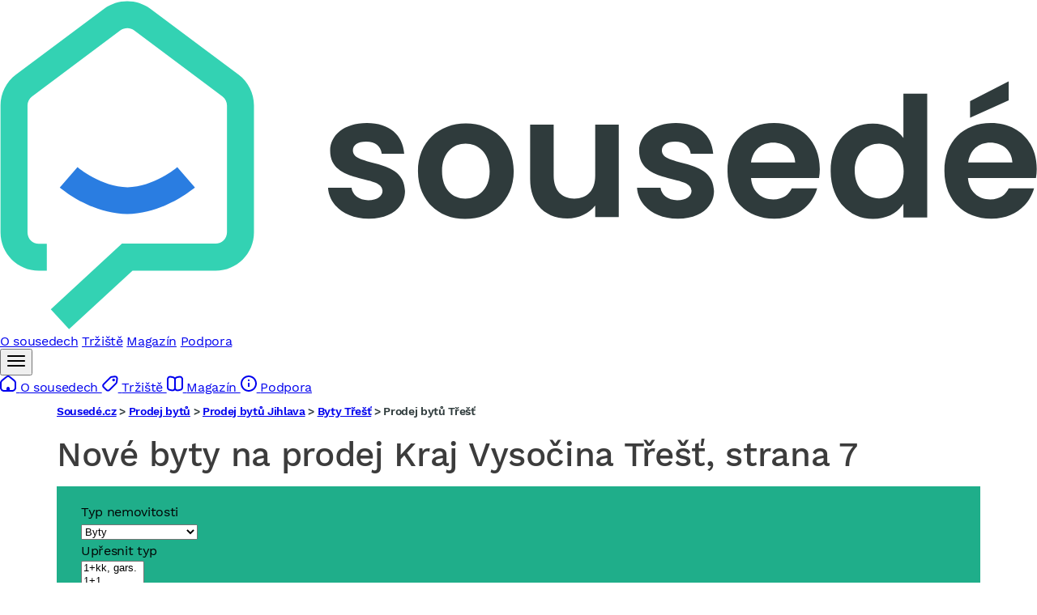

--- FILE ---
content_type: text/html; charset=UTF-8
request_url: https://reality.sousede.cz/prodej/byty/kraj-vysocina/obec-trest/nejnovejsi/?strana=7
body_size: 7594
content:
<!DOCTYPE html>
<html xmlns="http://www.w3.org/1999/xhtml" xmlns:og="http://opengraphprotocol.org/schema/" xmlns:fb="http://www.facebook.com/2008/fbml" lang="cs">
    <head>
        <meta http-equiv="Content-Type" content="text/html; charset=utf-8" />
<meta name="description" content="Hledáte nové byty na prodej v lokalitě Třešť? Podívejte se na naši nabídku nemovitostí, kterou aktualizujeme denně., strana 7" />
<meta name="twitter:description" content="Hledáte nové byty na prodej v lokalitě Třešť? Podívejte se na naši nabídku nemovitostí, kterou aktualizujeme denně., strana 7" />
<meta name="author" content="ČESKÝ INTERNET s.r.o." />
<meta name="robots" content="noindex,follow" />
<meta name="viewport" content="width=device-width, initial-scale=1, shrink-to-fit=no, viewport-fit=cover" />
<meta name="msapplication-TileColor" content="#33d2b3" />
<meta name="theme-color" content="#ffffff" />
<meta name="format-detection" content="telephone=no" />
<meta name="twitter:title" content="Nové byty na prodej Kraj Vysočina Třešť, strana 7" />
<meta charset="UTF-8" />
<meta property="og:description" content="Hledáte nové byty na prodej v lokalitě Třešť? Podívejte se na naši nabídku nemovitostí, kterou aktualizujeme denně., strana 7" />
<meta property="og:title" content="Nové byty na prodej Kraj Vysočina Třešť, strana 7" />

        <title>Nové byty na prodej Kraj Vysočina Třešť, strana 7 - Sousedé.cz</title>
        <link rel="apple-touch-icon" sizes="180x180" href="/assets/images/brands/reality.sousede.cz/apple-touch-icon-YwqII7S.png">
<link rel="icon" sizes="32x32" href="/assets/images/brands/reality.sousede.cz/favicon-32x32-YQbeIEp.png">
<link rel="icon" sizes="16x16" href="/assets/images/brands/reality.sousede.cz/favicon-16x16-3tHxrB8.png">
<link rel="mask-icon" href="/assets/images/brands/reality.sousede.cz/safari-pinned-tab-rtEs7IS.svg" color="#5bbad5">
<link rel="shortcut icon" href="/assets/images/brands/reality.sousede.cz/favicon-1EIeUlT.ico">
<link rel="preconnect" href="https://img.ceskereality.cz">
<link rel="canonical" href="https://reality.sousede.cz/prodej/byty/kraj-vysocina/obec-trest/nejnovejsi/?strana=7">
<link rel="prev" href="https://reality.sousede.cz/prodej/byty/kraj-vysocina/obec-trest/nejnovejsi/?strana=6">

                        <link rel="preload" href="/assets/fonts/WorkSans/work-sans-v5-latin_latin-ext-regular--h-WbZQ.woff2" as="font" type="font/woff2" crossorigin>
<link rel="preload" href="/assets/fonts/WorkSans/work-sans-v5-latin_latin-ext-500-5mC3mQx.woff2" as="font" type="font/woff2" crossorigin>
<link rel="preload" href="/assets/fonts/WorkSans/work-sans-v5-latin_latin-ext-600-CPjFo8E.woff2" as="font" type="font/woff2" crossorigin>
<link rel="preload" href="/assets/fonts/WorkSans/work-sans-v5-latin_latin-ext-700-I1w9cp-.woff2" as="font" type="font/woff2" crossorigin>
<link rel="stylesheet" href="/assets/styles/brands/reality.sousede.cz/style-xxRI8si.css">
        
                    
<link rel="stylesheet" href="/assets/styles/app-gso9cfv.css">
<link rel="stylesheet" href="/assets/styles/multiple-select-VUY0ayo.css">
<link rel="stylesheet" href="/assets/styles/autocomplete-tu7z3_g.css">
<link rel="stylesheet" href="/assets/styles/modal-Ux3bqSY.css">
<link rel="stylesheet" href="/assets/styles/swiper-yLV4nOd.css">
<link rel="stylesheet" href="/assets/vendor/@fancyapps/ui/dist/fancybox/fancybox-Zu6TnEG.css">
<link rel="stylesheet" href="/assets/vendor/vanillajs-datepicker/dist/css/datepicker.min-YOs_ylQ.css">
<script type="importmap" data-turbo-track="reload">
{
    "imports": {
        "app": "/assets/app-owFhc_E.js",
        "/assets/bootstrap.js": "/assets/bootstrap-xCO4u8H.js",
        "/assets/styles/app.css": "data:application/javascript,",
        "@symfony/stimulus-bundle": "/assets/@symfony/stimulus-bundle/loader-kxG46ja.js",
        "@hotwired/stimulus": "/assets/vendor/@hotwired/stimulus/stimulus.index-S4zNcea.js",
        "/assets/@symfony/stimulus-bundle/controllers.js": "/assets/@symfony/stimulus-bundle/controllers-tbvawLd.js",
        "/assets/@symfony/ux-turbo/turbo_controller.js": "/assets/@symfony/ux-turbo/turbo_controller-zl4y2v3.js",
        "/assets/controllers/real-estate-filter_controller.js": "/assets/controllers/real-estate-filter_controller-GHLBUy8.js",
        "/assets/controllers/success-modal_controller.js": "/assets/controllers/success-modal_controller-YIedofD.js",
        "/assets/controllers/real-estate-mobile-filter-switcher_controller.js": "/assets/controllers/real-estate-mobile-filter-switcher_controller-0h1Pn8y.js",
        "/assets/controllers/real-estate-map_controller.js": "/assets/controllers/real-estate-map_controller-xUeav0x.js",
        "/assets/controllers/rscz-mobile-menu_controller.js": "/assets/controllers/rscz-mobile-menu_controller-Jnvt7KZ.js",
        "/assets/controllers/contact-modal_controller.js": "/assets/controllers/contact-modal_controller-k5cZENF.js",
        "/assets/controllers/order-options_controller.js": "/assets/controllers/order-options_controller-v48D9mQ.js",
        "/assets/controllers/rscz-header_controller.js": "/assets/controllers/rscz-header_controller-nbaHwCx.js",
        "/assets/controllers/phone-number_controller.js": "/assets/controllers/phone-number_controller-QS-XY7c.js",
        "/assets/controllers/real-estate-detail-intro_controller.js": "/assets/controllers/real-estate-detail-intro_controller-X3YT3r1.js",
        "/assets/controllers/real-estate-pagination_controller.js": "/assets/controllers/real-estate-pagination_controller-9J8RKnx.js",
        "/assets/controllers/real-estate-demand_controller.js": "/assets/controllers/real-estate-demand_controller-qjsc--W.js",
        "/assets/controllers/hello_controller.js": "/assets/controllers/hello_controller-VYgvytJ.js",
        "@hotwired/turbo": "/assets/vendor/@hotwired/turbo/turbo.index-Vk_IzsD.js",
        "multiple-select-vanilla": "/assets/vendor/multiple-select-vanilla/multiple-select-vanilla.index-nkvoDRU.js",
        "/assets/styles/multiple-select.css": "data:application/javascript,",
        "cleave.js": "/assets/vendor/cleave.js/cleave.js.index-Km2uchm.js",
        "@tarekraafat/autocomplete.js": "/assets/vendor/@tarekraafat/autocomplete.js/autocomplete.js.index-R7xRiBI.js",
        "/assets/styles/autocomplete.css": "data:application/javascript,",
        "/assets/js/modal.js": "/assets/js/modal-SEDVBcp.js",
        "/assets/styles/modal.css": "data:application/javascript,",
        "@googlemaps/js-api-loader": "/assets/vendor/@googlemaps/js-api-loader/js-api-loader.index-QN7HJiN.js",
        "@googlemaps/markerclusterer": "/assets/vendor/@googlemaps/markerclusterer/markerclusterer.index-rPSskSU.js",
        "swiper": "/assets/vendor/swiper/swiper.index-0U6PomO.js",
        "swiper/css": "/assets/vendor/swiper/css-w7IPRvU.js",
        "swiper/modules": "/assets/vendor/swiper/modules-5ZsJ5Qj.js",
        "/assets/styles/swiper.css": "data:application/javascript,",
        "@fancyapps/ui": "/assets/vendor/@fancyapps/ui/ui.index-tTDGUdu.js",
        "@fancyapps/ui/dist/fancybox/fancybox.css": "data:application/javascript,",
        "vanillajs-datepicker": "/assets/vendor/vanillajs-datepicker/vanillajs-datepicker.index-SPJ9K7r.js",
        "vanillajs-datepicker/locales/cs": "/assets/vendor/vanillajs-datepicker/locales/cs-Kj5pTRN.js",
        "vanillajs-datepicker/dist/css/datepicker.min.css": "data:application/javascript,",
        "fast-deep-equal": "/assets/vendor/fast-deep-equal/fast-deep-equal.index-IUYkPuI.js",
        "supercluster": "/assets/vendor/supercluster/supercluster.index-A6La2M1.js",
        "kdbush": "/assets/vendor/kdbush/kdbush.index-OHlicl8.js"
    }
}
</script><script async data-turbo-track="reload">
if (!HTMLScriptElement.supports || !HTMLScriptElement.supports('importmap')) (function () {
    const script = document.createElement('script');
    script.src = 'https://ga.jspm.io/npm:es-module-shims@1.10.0/dist/es-module-shims.js';
    script.setAttribute('async', 'async');
    script.setAttribute('crossorigin', 'anonymous');
    script.setAttribute('integrity', 'sha384-ie1x72Xck445i0j4SlNJ5W5iGeL3Dpa0zD48MZopgWsjNB/lt60SuG1iduZGNnJn');
    script.setAttribute('data-turbo-track', 'reload');
    document.head.appendChild(script);
})();
</script>
<link rel="modulepreload" href="/assets/app-owFhc_E.js">
<link rel="modulepreload" href="/assets/bootstrap-xCO4u8H.js">
<link rel="modulepreload" href="/assets/@symfony/stimulus-bundle/loader-kxG46ja.js">
<link rel="modulepreload" href="/assets/vendor/@hotwired/stimulus/stimulus.index-S4zNcea.js">
<link rel="modulepreload" href="/assets/@symfony/stimulus-bundle/controllers-tbvawLd.js">
<link rel="modulepreload" href="/assets/@symfony/ux-turbo/turbo_controller-zl4y2v3.js">
<link rel="modulepreload" href="/assets/controllers/real-estate-filter_controller-GHLBUy8.js">
<link rel="modulepreload" href="/assets/controllers/success-modal_controller-YIedofD.js">
<link rel="modulepreload" href="/assets/controllers/real-estate-mobile-filter-switcher_controller-0h1Pn8y.js">
<link rel="modulepreload" href="/assets/controllers/real-estate-map_controller-xUeav0x.js">
<link rel="modulepreload" href="/assets/controllers/rscz-mobile-menu_controller-Jnvt7KZ.js">
<link rel="modulepreload" href="/assets/controllers/contact-modal_controller-k5cZENF.js">
<link rel="modulepreload" href="/assets/controllers/order-options_controller-v48D9mQ.js">
<link rel="modulepreload" href="/assets/controllers/rscz-header_controller-nbaHwCx.js">
<link rel="modulepreload" href="/assets/controllers/phone-number_controller-QS-XY7c.js">
<link rel="modulepreload" href="/assets/controllers/real-estate-detail-intro_controller-X3YT3r1.js">
<link rel="modulepreload" href="/assets/controllers/real-estate-pagination_controller-9J8RKnx.js">
<link rel="modulepreload" href="/assets/controllers/real-estate-demand_controller-qjsc--W.js">
<link rel="modulepreload" href="/assets/controllers/hello_controller-VYgvytJ.js">
<link rel="modulepreload" href="/assets/vendor/@hotwired/turbo/turbo.index-Vk_IzsD.js">
<link rel="modulepreload" href="/assets/vendor/multiple-select-vanilla/multiple-select-vanilla.index-nkvoDRU.js">
<link rel="modulepreload" href="/assets/vendor/cleave.js/cleave.js.index-Km2uchm.js">
<link rel="modulepreload" href="/assets/vendor/@tarekraafat/autocomplete.js/autocomplete.js.index-R7xRiBI.js">
<link rel="modulepreload" href="/assets/js/modal-SEDVBcp.js">
<link rel="modulepreload" href="/assets/vendor/@googlemaps/js-api-loader/js-api-loader.index-QN7HJiN.js">
<link rel="modulepreload" href="/assets/vendor/@googlemaps/markerclusterer/markerclusterer.index-rPSskSU.js">
<link rel="modulepreload" href="/assets/vendor/swiper/swiper.index-0U6PomO.js">
<link rel="modulepreload" href="/assets/vendor/swiper/css-w7IPRvU.js">
<link rel="modulepreload" href="/assets/vendor/swiper/modules-5ZsJ5Qj.js">
<link rel="modulepreload" href="/assets/vendor/@fancyapps/ui/ui.index-tTDGUdu.js">
<link rel="modulepreload" href="/assets/vendor/vanillajs-datepicker/vanillajs-datepicker.index-SPJ9K7r.js">
<link rel="modulepreload" href="/assets/vendor/vanillajs-datepicker/locales/cs-Kj5pTRN.js">
<link rel="modulepreload" href="/assets/vendor/fast-deep-equal/fast-deep-equal.index-IUYkPuI.js">
<link rel="modulepreload" href="/assets/vendor/supercluster/supercluster.index-A6La2M1.js">
<link rel="modulepreload" href="/assets/vendor/kdbush/kdbush.index-OHlicl8.js">
<script type="module" data-turbo-track="reload">import 'app';</script>        
        <script>
    window.dataLayer = window.dataLayer || [];
    window.dataLayer.push({"id_sluzby":300,"typ_operace":1,"typ_nemovitosti":200,"zahranicni_nemovitost":0,"id_zeme":203});
</script>

        <!-- Google Tag Manager -->
<script>(function(w,d,s,l,i){w[l]=w[l]||[];w[l].push({'gtm.start':
            new Date().getTime(),event:'gtm.js'});var f=d.getElementsByTagName(s)[0],
        j=d.createElement(s),dl=l!='dataLayer'?'&l='+l:'';j.async=true;j.src=
        'https://www.googletagmanager.com/gtm.js?id='+i+dl;f.parentNode.insertBefore(j,f);
    })(window,document,'script','dataLayer','GTM-MD2HDZK');</script>

<!-- End Google Tag Manager -->
    </head>
    <body data-turbo="false">
        <!-- Google Tag Manager (noscript) -->
<noscript><iframe src="https://www.googletagmanager.com/ns.html?id=GTM-MD2HDZK" height="0" width="0" style="display:none;visibility:hidden"></iframe></noscript>

<!-- End Google Tag Manager (noscript) -->
            <header data-controller="rscz-header">
    <div class="header">
        <div class="--logo">
            <a href="https://www.sousede.cz" >
                <svg aria-labelledby="svg__header-logo__title" id="header-logo" viewBox="0 0 392 125" preserveAspectRatio="xMinYMid slice" role="img" class="sc-fjvvzt deVlEj"><title id="svg__header-logo__title">Sousedé</title><path d="M26.1 124.6l-6.9-7.5 26.9-24.9h35.4c2.4 0 4.3-1.9 4.3-4.3v-48c0-1.3-.6-2.6-1.7-3.4l-33.4-25c-1.5-1.1-3.6-1.1-5.2 0l-33.4 25c-1.1.8-1.7 2.1-1.7 3.4V88c0 2.4 1.9 4.3 4.3 4.3h3v10.2h-3C6.7 102.5.2 96 .2 88V39.9C.2 35.4 2.4 31 6 28.3l33.4-25c5.1-3.8 12.3-3.8 17.4 0l33.4 25C93.8 31 96 35.4 96 39.9V88c0 8-6.5 14.5-14.5 14.5H50.1l-24 22.1z" fill="#33d2b3"></path><path d="M48.1 81c-13.7 0-25-9.6-25.5-10l6.7-7.7c.1.1 9 7.6 18.9 7.6 9.8 0 18.8-7.5 18.8-7.6l6.7 7.7c-.6.4-11.9 10-25.6 10" fill="#2a7de1"></path><path d="M153.1 72.3c-.3-12.9-19.7-8.9-19.7-15.3 0-2 1.7-3.4 5-3.4 3.5 0 5.6 1.8 5.9 4.6h8.5c-.5-7-5.6-11.6-14.1-11.6-8.7 0-13.9 4.7-13.9 10.5 0 12.9 19.8 8.9 19.8 15.1 0 2-1.9 3.6-5.4 3.6-3.5 0-6-2-6.3-4.7H124c.4 6.5 6.5 11.7 15.3 11.7 8.5.1 13.8-4.5 13.8-10.5zm41.1-7.5c0-11.1-7.9-18.1-18.1-18.1-10.1 0-18.1 7-18.1 18.1 0 11 7.7 18.1 17.8 18.1 10.3 0 18.4-7.1 18.4-18.1zm-27.1 0c0-7 4.2-10.4 8.9-10.4s9.1 3.4 9.1 10.4-4.5 10.4-9.2 10.4c-4.7 0-8.8-3.4-8.8-10.4zm66.8-17.6H225v19.3c0 5.6-3 8.7-7.9 8.7-4.7 0-7.8-3-7.8-8.7V47.2h-8.9v20.6c0 9.6 5.9 14.9 14.1 14.9 4.4 0 8.2-1.9 10.5-4.9v4.4h8.9v-35zm36 25.1c-.3-12.9-19.7-8.9-19.7-15.3 0-2 1.7-3.4 5-3.4 3.5 0 5.6 1.8 5.9 4.6h8.5c-.5-7-5.6-11.6-14.1-11.6-8.7 0-13.9 4.7-13.9 10.5 0 12.9 19.8 8.9 19.8 15.1 0 2-1.9 3.6-5.4 3.6-3.5 0-6-2-6.3-4.7h-8.9c.4 6.5 6.5 11.7 15.3 11.7 8.5.1 13.8-4.5 13.8-10.5zM292.2 54c4.6 0 8.2 2.9 8.4 7.5h-16.7c.7-4.8 4.1-7.5 8.3-7.5zm16.7 17.3h-9.6c-1.1 2.3-3.2 4.2-7 4.2-4.4 0-8-2.9-8.4-8.1h25.7c.2-1.1.3-2.3.3-3.4 0-10.5-7.2-17.4-17.3-17.4-10.4 0-17.6 7-17.6 18.1 0 11 7.4 18.1 17.6 18.1 8.6.1 14.4-5 16.3-11.5zm5.1-6.6c0 11 7.1 18.2 16 18.2 5.5 0 9.4-2.5 11.5-5.8v5.2h9V35.5h-9v16.7c-2.4-3.3-6.8-5.4-11.5-5.4-9-.1-16 6.9-16 17.9zm27.6.1c0 6.7-4.4 10.3-9.3 10.3-4.8 0-9.2-3.8-9.2-10.5 0-6.6 4.5-10.2 9.2-10.2 4.8.1 9.3 3.7 9.3 10.4zM374.3 54c4.6 0 8.2 2.9 8.4 7.5H366c.7-4.8 4-7.5 8.3-7.5zm16.6 17.3h-9.6c-1.1 2.3-3.2 4.2-7 4.2-4.4 0-8-2.9-8.4-8.1h25.7c.2-1.1.3-2.3.3-3.4 0-10.5-7.2-17.4-17.3-17.4-10.4 0-17.6 7-17.6 18.1 0 11 7.4 18.1 17.6 18.1 8.6.1 14.4-5 16.3-11.5zm-24.2-33v6.3l14.6-6.6v-7.2l-14.6 7.5z" fill="#2f3b3c"></path></svg>
            </a>
        </div>
        <div class="--nav">
            <a href="https://www.sousede.cz" title="O sousedech"><span>O sousedech</span></a>
            <a href="https://www.sousede.cz/trziste" title="Tržiště"><span>Tržiště</span></a>
            <a href="https://www.sousede.cz/magazin" title="Magazín"><span>Magazín</span></a>
            <a href="https://poradna.sousede.cz/" title="Podpora"><span>Podpora</span></a>
        </div>
        <div class="--opt">
            <div class="--hamburger" data-controller="rscz-mobile-menu">
                <button aria-label="Další">
                    <span class="ghost">
                        <svg height="24" preserveAspectRatio="xMidYMid meet" role="img" viewBox="0 0 24 24" width="24" color="currentColor" class="sc-aXZVg cDmxxm ghost__icon"><use xlink:href="/assets/images/brands/reality.sousede.cz/svg/_icon-sprite-LEAmo6n.svg#icon-sprite--hamburger_24"></use></svg>
                    </span>
                </button>
                <div class="--dropdown">
                    <a href="https://www.sousede.cz" title="O sousedech">
                        <svg height="20" preserveAspectRatio="xMidYMid meet" role="img" viewBox="0 0 20 20" width="20" color="currentColor" aria-label="O sousedech" class="sc-aXZVg bDuHDA icon"><use xlink:href="/assets/images/brands/reality.sousede.cz/svg/_icon-sprite-LEAmo6n.svg#icon-sprite--houseAlt_20"></use></svg>
                        <span>O sousedech</span>
                    </a>
                    <a href="https://www.sousede.cz/trziste" title="Tržiště">
                        <svg height="20" role="img" viewBox="0 0 20 20" width="20" color="currentColor" aria-label="Tržiště" class="icon"><use xlink:href="/assets/images/brands/reality.sousede.cz/svg/_icon-sprite-LEAmo6n.svg#icon-sprite--market_20"></use></svg>
                        <span>Tržiště</span>
                    </a>
                    <a href="https://www.sousede.cz/magazin" title="Magazín">
                        <svg height="20" role="img" viewBox="0 0 20 20" width="20" color="currentColor" aria-label="Magazín" class="icon"><use xlink:href="/assets/images/brands/reality.sousede.cz/svg/_icon-sprite-LEAmo6n.svg#icon-sprite--magazine_20"></use></svg>
                        <span>Magazín</span>
                    </a>
                    <a href="https://poradna.sousede.cz/" title="Podpora">
                        <svg height="20" role="img" viewBox="0 0 20 20" width="20" color="currentColor" aria-label="Tržiště" class="icon"><use xlink:href="/assets/images/brands/reality.sousede.cz/svg/_icon-sprite-LEAmo6n.svg#icon-sprite--infoCircle_20"></use></svg>
                        <span>Podpora</span>
                    </a>
                </div>
            </div>
        </div>
    </div>
</header>

        
        <main id="content">
            <div class="container base-container container-re-list">
                                                    
            <div class="breadcrumbs">
                        <a href="/" title="Sousedé.cz">Sousedé.cz</a> &gt;
                    <a href="/prodej/byty/" title="Prodej bytů">Prodej bytů</a> &gt;
                    <a href="/prodej/byty/jihlava/" title="Prodej bytů Jihlava">Prodej bytů Jihlava</a> &gt;
                    <a href="/byty/obec-trest/" title="Byty Třešť">Byty Třešť</a> &gt;
                        <span>Prodej bytů Třešť</span>
    </div>                                                <section>
    <h1 class="h1">Nové byty na prodej Kraj Vysočina Třešť, strana 7</h1>
</section>

<section>
    <span class="visible-xss main-filter-mobile-switcher" data-controller="real-estate-mobile-filter-switcher">
        <span class="icon"><img src="/assets/images/svg/icon/magnifying-glass-solid-qPqE2it.svg" alt="Hledat" width="24" height="24"></span>
        <span class="text">Upravit hledání</span>
    </span>
    <div class="s-main-filter__container" data-controller="real-estate-filter">
        <form name="filter" method="post" action="/real-estate/search/" id="real-estates-filter-form" data-api-autocomplete-url="/real-estate/ajax/autocomplete-url/" data-api-refresh-button-count="/real-estate/ajax/filter-refresh-button-count/" data-api-refresh-extended-filter="/real-estate/ajax/filter-extended-refresh/">

    <div class="filter-wrapper">
                    <div class="filter-item --type">
                <div>
        <div class="form-item--label"><label for="filter_typ">Typ nemovitosti</label></div><div class="form-item--input"><select id="filter_typ" name="filter[typ]" class="js-choices" data-associated-field="filter[subtyp][]" data-associated-refresh-url="/real-estate/ajax/filter-subtyp-refresh/"><option value="">Všechny nemovitosti</option><option value="100" class="checkbox__input" data-title="Domy">Domy</option><option value="200" class="checkbox__input" data-title="Byty" selected="selected">Byty</option><option value="300" class="checkbox__input" data-title="Pozemky">Pozemky</option><option value="500" class="checkbox__input" data-title="Komerční">Komerční</option><option value="900" class="checkbox__input" data-title="Ostatní">Ostatní</option></select></div></div>            </div>
        
                    <div class="filter-item --subtype">
                <div>
        <div class="form-item--label"><label for="filter_subtyp">Upřesnit typ</label></div><div class="form-item--input"><select id="filter_subtyp" name="filter[subtyp][]" class="js-choices-multi" data-placeholder="Upřesnit typ" data-empty-placeholder="Nejprve vyberte typ" multiple="multiple"><option value="202" class="checkbox__input" data-title="1+kk, gars.">1+kk, gars.</option><option value="203" class="checkbox__input" data-title="1+1">1+1</option><option value="204" class="checkbox__input" data-title="2+kk">2+kk</option><option value="205" class="checkbox__input" data-title="2+1">2+1</option><option value="206" class="checkbox__input" data-title="3+kk">3+kk</option><option value="207" class="checkbox__input" data-title="3+1">3+1</option><option value="208" class="checkbox__input" data-title="4+kk">4+kk</option><option value="209" class="checkbox__input" data-title="4+1">4+1</option><option value="210" class="checkbox__input" data-title="5+kk">5+kk</option><option value="211" class="checkbox__input" data-title="5+1 a více">5+1 a více</option><option value="220" class="checkbox__input" data-title="Pokoj">Pokoj</option><option value="299" class="checkbox__input" data-title="Ostatní byty">Ostatní byty</option></select></div></div>            </div>
        
                    <div class="filter-item --location">
                <div>
        <div class="form-item--label"><label for="filter_search">Upřesnit lokalitu</label></div><div class="form-item--input"><input type="search" id="filter_search" name="filter[search]" placeholder="Ulice, obec, nebo část obce" class="f-base" autocomplete="off" data-autocomplete="" data-api-source-endpoint="/real-estate/ajax/autocomplete/?filter[search]=__QUERY_STRING__" value="Třešť (obec)" /></div></div>
            </div>
        
                    <div class="filter-item --operation">
                <div>
        <div class="form-item--label"></div><div class="form-item--input"><div id="filter_operace">            <div class="form-choice"><input type="radio" id="filter_operace_0" name="filter[operace]" class="checkbox__input" data-title="Prodej" disabled="disabled" value="1" checked="checked" /><label for="filter_operace_0">Prodej</label></div>
                    <div class="form-choice"><input type="radio" id="filter_operace_1" name="filter[operace]" class="checkbox__input" data-title="Pronájem" disabled="disabled" value="2" /><label for="filter_operace_1">Pronájem</label></div>
                    <div class="form-choice"><input type="radio" id="filter_operace_2" name="filter[operace]" class="checkbox__input" data-title="Dražba" disabled="disabled" value="3" /><label for="filter_operace_2">Dražba</label></div>
        </div></div></div>
            </div>
        
                    <div class="filter-item --price">
                <div>
        <div class="form-item--label"><label for="filter_cena_od">Cena od</label></div><div class="form-item--input"><input type="text" id="filter_cena_od" name="filter[cena_od]" placeholder="0" data-min="0" data-step="100000" data-suffix="Kč" class="numeric-format" /></div></div>
                <div>
        <div class="form-item--label"><label for="filter_cena_do">Cena do</label></div><div class="form-item--input"><input type="text" id="filter_cena_do" name="filter[cena_do]" placeholder="Neomezeno" data-max="87000000" data-suffix="Kč" class="numeric-format" /></div></div>
            </div>
        
        <div class="filter-item --extended-switcher">
            <span href="#extended-filter"
                  class="extended-filter-switcher"
                  data-off-icon="/assets/images/svg/icon/magnifying-glass-solid-qPqE2it.svg"
                  data-on-icon="/assets/images/svg/icon/magnifying-glass-solid-qPqE2it.svg"
                  data-off-label="Upravit hledání"
                  data-on-label="Upravit hledání">
                <span class="icon"><img src="/assets/images/svg/icon/magnifying-glass-solid-qPqE2it.svg" width="24" height="24" alt="Hledat"></span><span class="label">Upravit hledání</span></span></div>
        <div class="filter-item filter-extended"><div>
        <div class="form-item--label"><label>Stav nemovitosti</label></div><div class="form-item--input"><div id="filter_stav_nemovitosti" class="checkbox-fieldset__list">            <div class="form-choice"><input type="checkbox" id="filter_stav_nemovitosti_0" name="filter[stav_nemovitosti][]" class="checkbox__input" data-title="Bezvadný" value="1" /><label for="filter_stav_nemovitosti_0">Bezvadný</label></div>
                    <div class="form-choice"><input type="checkbox" id="filter_stav_nemovitosti_1" name="filter[stav_nemovitosti][]" class="checkbox__input" data-title="Dobrý" value="2" /><label for="filter_stav_nemovitosti_1">Dobrý</label></div>
                    <div class="form-choice"><input type="checkbox" id="filter_stav_nemovitosti_2" name="filter[stav_nemovitosti][]" class="checkbox__input" data-title="Špatný" value="3" /><label for="filter_stav_nemovitosti_2">Špatný</label></div>
                    <div class="form-choice"><input type="checkbox" id="filter_stav_nemovitosti_3" name="filter[stav_nemovitosti][]" class="checkbox__input" data-title="K rekonstrukci" value="4" /><label for="filter_stav_nemovitosti_3">K rekonstrukci</label></div>
                    <div class="form-choice"><input type="checkbox" id="filter_stav_nemovitosti_4" name="filter[stav_nemovitosti][]" class="checkbox__input" data-title="Novostavba" value="5" /><label for="filter_stav_nemovitosti_4">Novostavba</label></div>
                    <div class="form-choice"><input type="checkbox" id="filter_stav_nemovitosti_5" name="filter[stav_nemovitosti][]" class="checkbox__input" data-title="Po rekonstrukci" value="6" /><label for="filter_stav_nemovitosti_5">Po rekonstrukci</label></div>
                    <div class="form-choice"><input type="checkbox" id="filter_stav_nemovitosti_6" name="filter[stav_nemovitosti][]" class="checkbox__input" data-title="Rozestavěný" value="7" /><label for="filter_stav_nemovitosti_6">Rozestavěný</label></div>
                    <div class="form-choice"><input type="checkbox" id="filter_stav_nemovitosti_7" name="filter[stav_nemovitosti][]" class="checkbox__input" data-title="K demolici" value="8" /><label for="filter_stav_nemovitosti_7">K demolici</label></div>
                    <div class="form-choice"><input type="checkbox" id="filter_stav_nemovitosti_8" name="filter[stav_nemovitosti][]" class="checkbox__input" data-title="Projekt" value="9" /><label for="filter_stav_nemovitosti_8">Projekt</label></div>
                    <div class="form-choice"><input type="checkbox" id="filter_stav_nemovitosti_9" name="filter[stav_nemovitosti][]" class="checkbox__input" data-title="V rekonstrukci" value="10" /><label for="filter_stav_nemovitosti_9">V rekonstrukci</label></div>
        </div></div></div><div>
        <div class="form-item--label"><label>Vlastnictví</label></div><div class="form-item--input"><div id="filter_vlastnictvi" class="checkbox-fieldset__list">            <div class="form-choice"><input type="checkbox" id="filter_vlastnictvi_0" name="filter[vlastnictvi][]" class="checkbox__input" data-title="vl. družstevní" value="1" /><label for="filter_vlastnictvi_0">družstevní</label></div>
                    <div class="form-choice"><input type="checkbox" id="filter_vlastnictvi_1" name="filter[vlastnictvi][]" class="checkbox__input" data-title="vl. soukromé" value="2" /><label for="filter_vlastnictvi_1">soukromé</label></div>
                    <div class="form-choice"><input type="checkbox" id="filter_vlastnictvi_2" name="filter[vlastnictvi][]" class="checkbox__input" data-title="vl. státní, obecní, jiné" value="3" /><label for="filter_vlastnictvi_2">státní, obecní, jiné</label></div>
        </div></div></div><div>
        <div class="form-item--label"><label>Konstrukce</label></div><div class="form-item--input"><div id="filter_konstrukce" class="checkbox-fieldset__list">            <div class="form-choice"><input type="checkbox" id="filter_konstrukce_0" name="filter[konstrukce][]" class="checkbox__input" data-title="Zděná" value="7" /><label for="filter_konstrukce_0">Zděná</label></div>
                    <div class="form-choice"><input type="checkbox" id="filter_konstrukce_1" name="filter[konstrukce][]" class="checkbox__input" data-title="Panelová" value="9" /><label for="filter_konstrukce_1">Panelová</label></div>
                    <div class="form-choice"><input type="checkbox" id="filter_konstrukce_2" name="filter[konstrukce][]" class="checkbox__input" data-title="Jiná" value="2" /><label for="filter_konstrukce_2">Jiná</label></div>
        </div></div></div><div>
        <div class="form-item--label"><label>Umístění objektu</label></div><div class="form-item--input"><div id="filter_umisteni_objektu" class="checkbox-fieldset__list">            <div class="form-choice"><input type="checkbox" id="filter_umisteni_objektu_0" name="filter[umisteni_objektu][]" class="checkbox__input" data-title="Centrum" value="1" /><label for="filter_umisteni_objektu_0">Centrum</label></div>
                    <div class="form-choice"><input type="checkbox" id="filter_umisteni_objektu_1" name="filter[umisteni_objektu][]" class="checkbox__input" data-title="Rušná část obce" value="2" /><label for="filter_umisteni_objektu_1">Rušná část obce</label></div>
                    <div class="form-choice"><input type="checkbox" id="filter_umisteni_objektu_2" name="filter[umisteni_objektu][]" class="checkbox__input" data-title="Klidná část obce" value="3" /><label for="filter_umisteni_objektu_2">Klidná část obce</label></div>
                    <div class="form-choice"><input type="checkbox" id="filter_umisteni_objektu_3" name="filter[umisteni_objektu][]" class="checkbox__input" data-title="Zástavba RD" value="4" /><label for="filter_umisteni_objektu_3">Zástavba RD</label></div>
                    <div class="form-choice"><input type="checkbox" id="filter_umisteni_objektu_4" name="filter[umisteni_objektu][]" class="checkbox__input" data-title="Sídliště" value="5" /><label for="filter_umisteni_objektu_4">Sídliště</label></div>
                    <div class="form-choice"><input type="checkbox" id="filter_umisteni_objektu_5" name="filter[umisteni_objektu][]" class="checkbox__input" data-title="Okraj obce" value="6" /><label for="filter_umisteni_objektu_5">Okraj obce</label></div>
                    <div class="form-choice"><input type="checkbox" id="filter_umisteni_objektu_6" name="filter[umisteni_objektu][]" class="checkbox__input" data-title="Polosamota" value="7" /><label for="filter_umisteni_objektu_6">Polosamota</label></div>
                    <div class="form-choice"><input type="checkbox" id="filter_umisteni_objektu_7" name="filter[umisteni_objektu][]" class="checkbox__input" data-title="Samota" value="8" /><label for="filter_umisteni_objektu_7">Samota</label></div>
        </div></div></div><div>
        <div class="form-item--label"><label>Dostupnost</label></div><div class="form-item--input"><div id="filter_dostupnost" class="checkbox-fieldset__list">            <div class="form-choice"><input type="checkbox" id="filter_dostupnost_0" name="filter[dostupnost][]" class="checkbox__input" data-title="Autobus" value="1" /><label for="filter_dostupnost_0">Autobus</label></div>
                    <div class="form-choice"><input type="checkbox" id="filter_dostupnost_1" name="filter[dostupnost][]" class="checkbox__input" data-title="Vlak" value="2" /><label for="filter_dostupnost_1">Vlak</label></div>
                    <div class="form-choice"><input type="checkbox" id="filter_dostupnost_2" name="filter[dostupnost][]" class="checkbox__input" data-title="Silnice" value="5" /><label for="filter_dostupnost_2">Silnice</label></div>
                    <div class="form-choice"><input type="checkbox" id="filter_dostupnost_3" name="filter[dostupnost][]" class="checkbox__input" data-title="Dálnice" value="6" /><label for="filter_dostupnost_3">Dálnice</label></div>
        </div></div></div><div>
        <div class="form-item--label"><label>Podrobnosti</label></div><div class="form-item--input"><div id="filter_detail" class="checkbox-fieldset__list">            <div class="form-choice"><input type="checkbox" id="filter_detail_0" name="filter[detail][]" class="checkbox__input" data-title="Výtah" value="1" /><label for="filter_detail_0">Výtah</label></div>
                    <div class="form-choice"><input type="checkbox" id="filter_detail_1" name="filter[detail][]" class="checkbox__input" data-title="Balkon, lodžie" value="2" /><label for="filter_detail_1">Balkon, lodžie</label></div>
                    <div class="form-choice"><input type="checkbox" id="filter_detail_2" name="filter[detail][]" class="checkbox__input" data-title="Garáž" value="12_1" /><label for="filter_detail_2">Garáž</label></div>
                    <div class="form-choice"><input type="checkbox" id="filter_detail_3" name="filter[detail][]" class="checkbox__input" data-title="Internet" value="7_2" /><label for="filter_detail_3">Internet</label></div>
                    <div class="form-choice"><input type="checkbox" id="filter_detail_4" name="filter[detail][]" class="checkbox__input" data-title="Parkoviště" value="12_3" /><label for="filter_detail_4">Parkoviště</label></div>
                    <div class="form-choice"><input type="checkbox" id="filter_detail_5" name="filter[detail][]" class="checkbox__input" data-title="Vlastní parkovací stání" value="12_4" /><label for="filter_detail_5">Vlastní parkovací stání</label></div>
        </div></div></div><div>
        <div class="form-item--label"><label>V nabídce</label></div><div class="form-item--input"><div id="filter_typ_nabidky" class="checkbox-fieldset__list">            <div class="form-choice"><input type="radio" id="filter_typ_nabidky_placeholder" name="filter[typ_nabidky]" value="" checked="checked" /><label for="filter_typ_nabidky_placeholder">vše</label></div>
                    <div class="form-choice"><input type="radio" id="filter_typ_nabidky_0" name="filter[typ_nabidky]" class="checkbox__input" data-title="v nabídce RK" value="1" /><label for="filter_typ_nabidky_0">v nabídce RK</label></div>
                    <div class="form-choice"><input type="radio" id="filter_typ_nabidky_1" name="filter[typ_nabidky]" class="checkbox__input" data-title="bez realitky" value="2" /><label for="filter_typ_nabidky_1">bez realitky</label></div>
        </div></div></div><div>
        <div class="form-item--label"><label>Prezentace</label></div><div class="form-item--input"><div id="filter_media" class="checkbox-fieldset__list">            <div class="form-choice"><input type="checkbox" id="filter_media_0" name="filter[media][]" class="checkbox__input" data-title="Video" value="1" /><label for="filter_media_0">Video</label></div>
                    <div class="form-choice"><input type="checkbox" id="filter_media_1" name="filter[media][]" class="checkbox__input" data-title="3D prohlídka" value="2" /><label for="filter_media_1">3D prohlídka</label></div>
        </div></div></div></div>
        <div class="filter-item --submit">
            <button type="submit" id="filter_send" name="filter[send]" class="btn btn-std" data-label-template="Hledat (##COUNT##)">Hledat</button>
        </div>
    </div>


            
     <input type="hidden" id="filter_obec_kod" name="filter[obec_kod]" data-autocomplete-input="" data-autocomplete-raw="Třešť (obec)" value="588032" /> 
    </form>
</div>

</section>
<section class="container-side-menu">
            <div class="container-list-empty">
    <p>Pro tento filtr nebyly nalezeny žádné nemovitosti. Upravte parametry filtru nebo pokračujte na hlavní stranu katalogu realit.</p>
    <div>
        <a href="/" class="btn btn-std">Přejít na hlavní stranu</a>
    </div>
</div>
    </section>
                </div>
        </main>

        
        <footer>
    <div class="footer">
        <div class="footer-columns">
            <div class="--contact-copy">
                <svg aria-labelledby="svg__footer-logo__title" id="footer-logo" viewBox="0 0 392 125" preserveAspectRatio="xMinYMid slice" role="img" class="sc-fjvvzt deoqcF"><title id="svg__footer-logo__title">Sousedé</title><path d="M26.1 124.6l-6.9-7.5 26.9-24.9h35.4c2.4 0 4.3-1.9 4.3-4.3v-48c0-1.3-.6-2.6-1.7-3.4l-33.4-25c-1.5-1.1-3.6-1.1-5.2 0l-33.4 25c-1.1.8-1.7 2.1-1.7 3.4V88c0 2.4 1.9 4.3 4.3 4.3h3v10.2h-3C6.7 102.5.2 96 .2 88V39.9C.2 35.4 2.4 31 6 28.3l33.4-25c5.1-3.8 12.3-3.8 17.4 0l33.4 25C93.8 31 96 35.4 96 39.9V88c0 8-6.5 14.5-14.5 14.5H50.1l-24 22.1z" fill="#33d2b3"></path><path d="M48.1 81c-13.7 0-25-9.6-25.5-10l6.7-7.7c.1.1 9 7.6 18.9 7.6 9.8 0 18.8-7.5 18.8-7.6l6.7 7.7c-.6.4-11.9 10-25.6 10" fill="#2a7de1"></path><path d="M153.1 72.3c-.3-12.9-19.7-8.9-19.7-15.3 0-2 1.7-3.4 5-3.4 3.5 0 5.6 1.8 5.9 4.6h8.5c-.5-7-5.6-11.6-14.1-11.6-8.7 0-13.9 4.7-13.9 10.5 0 12.9 19.8 8.9 19.8 15.1 0 2-1.9 3.6-5.4 3.6-3.5 0-6-2-6.3-4.7H124c.4 6.5 6.5 11.7 15.3 11.7 8.5.1 13.8-4.5 13.8-10.5zm41.1-7.5c0-11.1-7.9-18.1-18.1-18.1-10.1 0-18.1 7-18.1 18.1 0 11 7.7 18.1 17.8 18.1 10.3 0 18.4-7.1 18.4-18.1zm-27.1 0c0-7 4.2-10.4 8.9-10.4s9.1 3.4 9.1 10.4-4.5 10.4-9.2 10.4c-4.7 0-8.8-3.4-8.8-10.4zm66.8-17.6H225v19.3c0 5.6-3 8.7-7.9 8.7-4.7 0-7.8-3-7.8-8.7V47.2h-8.9v20.6c0 9.6 5.9 14.9 14.1 14.9 4.4 0 8.2-1.9 10.5-4.9v4.4h8.9v-35zm36 25.1c-.3-12.9-19.7-8.9-19.7-15.3 0-2 1.7-3.4 5-3.4 3.5 0 5.6 1.8 5.9 4.6h8.5c-.5-7-5.6-11.6-14.1-11.6-8.7 0-13.9 4.7-13.9 10.5 0 12.9 19.8 8.9 19.8 15.1 0 2-1.9 3.6-5.4 3.6-3.5 0-6-2-6.3-4.7h-8.9c.4 6.5 6.5 11.7 15.3 11.7 8.5.1 13.8-4.5 13.8-10.5zM292.2 54c4.6 0 8.2 2.9 8.4 7.5h-16.7c.7-4.8 4.1-7.5 8.3-7.5zm16.7 17.3h-9.6c-1.1 2.3-3.2 4.2-7 4.2-4.4 0-8-2.9-8.4-8.1h25.7c.2-1.1.3-2.3.3-3.4 0-10.5-7.2-17.4-17.3-17.4-10.4 0-17.6 7-17.6 18.1 0 11 7.4 18.1 17.6 18.1 8.6.1 14.4-5 16.3-11.5zm5.1-6.6c0 11 7.1 18.2 16 18.2 5.5 0 9.4-2.5 11.5-5.8v5.2h9V35.5h-9v16.7c-2.4-3.3-6.8-5.4-11.5-5.4-9-.1-16 6.9-16 17.9zm27.6.1c0 6.7-4.4 10.3-9.3 10.3-4.8 0-9.2-3.8-9.2-10.5 0-6.6 4.5-10.2 9.2-10.2 4.8.1 9.3 3.7 9.3 10.4zM374.3 54c4.6 0 8.2 2.9 8.4 7.5H366c.7-4.8 4-7.5 8.3-7.5zm16.6 17.3h-9.6c-1.1 2.3-3.2 4.2-7 4.2-4.4 0-8-2.9-8.4-8.1h25.7c.2-1.1.3-2.3.3-3.4 0-10.5-7.2-17.4-17.3-17.4-10.4 0-17.6 7-17.6 18.1 0 11 7.4 18.1 17.6 18.1 8.6.1 14.4-5 16.3-11.5zm-24.2-33v6.3l14.6-6.6v-7.2l-14.6 7.5z" fill="#2f3b3c"></path></svg><p class="--copy">© <!-- -->2026<!-- --> <!-- -->Sousedé</p>
                <a aria-busy="false" aria-disabled="false" class="" href="https://www.uxf.cz/" rel="noopener noreferrer" target="_blank">
                    <div class="--provider">
                        <p class="label">Web zabydleli</p>
                        <img src="/assets/images/brands/reality.sousede.cz/static/uxf-DWbVMsD.svg" alt="UX Fans" width="65" height="15"></div>
                </a>
            </div>
            <div role="list" class="footer-links --links">
                <div role="listitem" class="link-item">
                    <a aria-busy="false" aria-disabled="false" href="https://www.sousede.cz/kontakty" role="button">Kontakty</a>
                </div>
                <div role="listitem" class="link-item">
                    <a aria-busy="false" aria-disabled="false" href="https://www.sousede.cz/memorandum" role="button">Memorandum</a>
                </div>
                <div role="listitem" class="link-item">
                    <a aria-busy="false" aria-disabled="false" href="https://www.sousede.cz/ochrana-dat" role="button">Ochrana&nbsp;dat</a>
                </div>
                <div role="listitem" class="link-item">
                    <a aria-busy="false" aria-disabled="false" href="https://www.sousede.cz/verze" role="button">Přehled verzí</a>
                </div>
                <div role="listitem" class="link-item">
                    <a aria-busy="false" aria-disabled="false" href="https://poradna.sousede.cz/" rel="noopener noreferrer" target="_blank">Časté dotazy</a>
                </div>
                <div role="listitem" class="link-item">
                    <a aria-busy="false" aria-disabled="false" href="https://www.sousede.cz/cookies" role="button">Cookies</a>
                </div>
                <div role="listitem" class="link-item">
                    <a aria-busy="false" aria-disabled="false" href="https://www.sousede.cz/obchodni-podminky" role="button">Obchodní podmínky</a>
                </div>
                <div role="listitem" class="link-item">
                    <a aria-busy="false" aria-disabled="false" href="https://www.sousede.cz/cenik" role="button">Ceník</a>
                </div>
                <div role="listitem" class="link-item">
                    <a aria-busy="false" aria-disabled="false" href="https://www.sousede.cz/mapa-stranek" role="button">Mapa stránek</a>
                </div>
                <div role="listitem" class="link-item">
                    <a aria-busy="false" aria-disabled="false" href="https://reality.sousede.cz/" rel="noopener noreferrer noopener noreferrer" target="_blank">Realitní portál</a>
                </div>
            </div>
            <div role="list" class="footer-links --social">
                <div role="listitem" class="link-item">
                    <a aria-busy="false" aria-disabled="false" href="https://www.instagram.com/sousede.cz_official/" rel="noopener noreferrer noopener noreferrer" target="_blank">
                        <div class="link-item__content">
                            <div class="--icon">
                                <svg height="20" preserveAspectRatio="xMidYMid meet" role="img" viewBox="0 0 20 20" width="20" color="currentColor" class="sc-aXZVg cDmxxm"><use xlink:href="/assets/images/brands/reality.sousede.cz/svg/_icon-sprite-LEAmo6n.svg#icon-sprite--instagram_20"></use></svg>
                            </div>
                            <span class="--label">Instagram</span>
                        </div>
                    </a>
                </div>
                <div role="listitem" class="link-item">
                    <a aria-busy="false" aria-disabled="false" href="https://www.facebook.com/Sousede.CZ.SVJ.BD" rel="noopener noreferrer noopener noreferrer" target="_blank">
                        <div class="link-item__content">
                            <div class="--icon">
                                <svg height="20" preserveAspectRatio="xMidYMid meet" role="img" viewBox="0 0 20 20" width="20" color="currentColor" class="sc-aXZVg cDmxxm"><use xlink:href="/assets/images/brands/reality.sousede.cz/svg/_icon-sprite-LEAmo6n.svg#icon-sprite--facebook_20"></use></svg>
                            </div>
                            <span class="--label">Facebook</span>
                        </div>
                    </a>
                </div>
                <div role="listitem" class="link-item">
                    <a aria-busy="false" aria-disabled="false" href="https://www.linkedin.com/company/soused%C3%A9-cz/" rel="noopener noreferrer noopener noreferrer" target="_blank">
                        <div class="link-item__content">
                            <div class="--icon">
                                <svg height="20" preserveAspectRatio="xMidYMid meet" role="img" viewBox="0 0 20 20" width="20" color="currentColor" class="sc-aXZVg cDmxxm"><use xlink:href="/assets/images/brands/reality.sousede.cz/svg/_icon-sprite-LEAmo6n.svg#icon-sprite--linkedIn_20"></use></svg>
                            </div>
                            <span class="--label">LinkedIn</span>
                        </div>
                    </a>
                </div>
                <div role="listitem" class="link-item">
                    <a aria-busy="false" aria-disabled="false" href="https://www.youtube.com/channel/UC63PEUXSpoGf4Z-vy45ieZw" rel="noopener noreferrer noopener noreferrer" target="_blank">
                        <div class="link-item__content">
                            <div class="--icon">
                                <svg height="20" preserveAspectRatio="xMidYMid meet" role="img" viewBox="0 0 20 20" width="20" color="currentColor" class="sc-aXZVg cDmxxm"><use xlink:href="/assets/images/brands/reality.sousede.cz/svg/_icon-sprite-LEAmo6n.svg#icon-sprite--youTube_20"></use></svg>
                            </div>
                            <span class="--label">YouTube</span>
                        </div>
                    </a>
                </div>
            </div>
        </div>
    </div>
</footer>


    </body>
</html>


--- FILE ---
content_type: text/css
request_url: https://reality.sousede.cz/assets/styles/brands/reality.sousede.cz/variables-n1Dv8W-.css
body_size: 280
content:
@import url("fonts-xsP-vwK.css");

:root {
    --font-primary: work-sans-custom, work-sans-fallback, sans-serif;
    --text-color: #000000;
/*    --text-blue: #1b3e78;*/
    --btn-std: #da7900;
    --btn-std-text: #ffffff;
    --btn-std-hover: #ef7f00;
    --btn-std-text-hover: #ffffff;
    /*    --link-red: #d80907;*/
    /*    --link-red-hover: #eb3739;*/
    /*    --link-std: #000000;*/
    /*    --link-std-hover: #d80907;*/
    /*    --link-lightgrey: #757575;*/
    --link-green: #12513E;
    --link-green-hover: #186b52;
    --pagination-color: #12513E;
    --pagination-hover: #12513E;
    --pagination-active-color: #ffffff;
    --pagination-active-background: #12513E;
    --main-filter-background: #1FAE8A;
    --main-filter-label-color: #4d4d4d;
    --main-filter-label-color-desktop: #ffffff;
    --main-filter-input-color: #000000;
    --main-filter-input-border-bottom-color: #12513E;
    --main-filter-input-border-top-color: #cccccc;
    --breadcrumbs-color: #2F3B3C;
    --breadcrumbs-link-hover: #2F3B3C;
}
